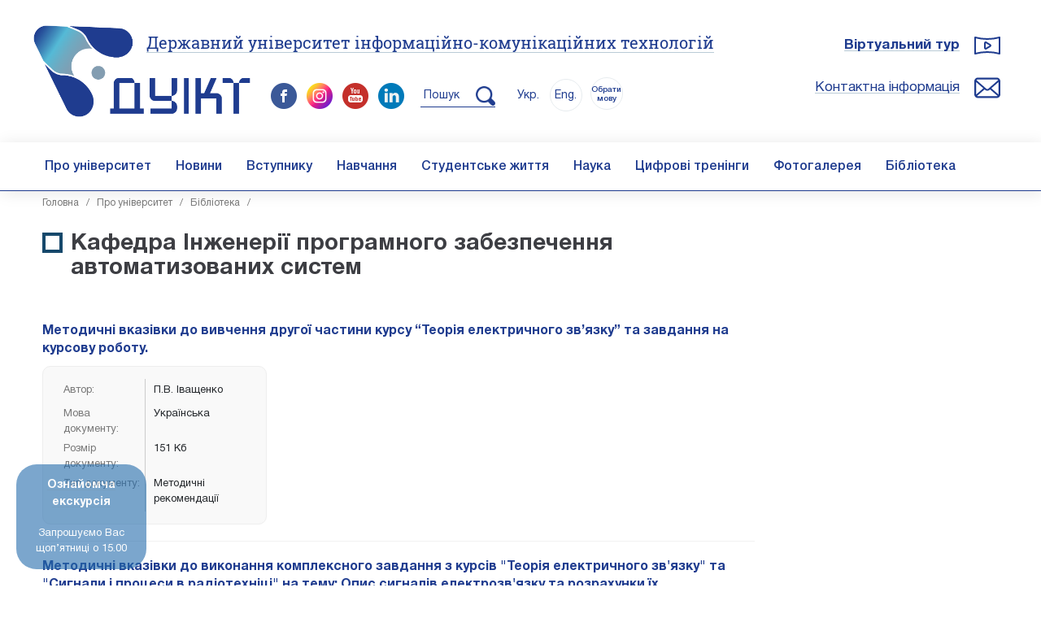

--- FILE ---
content_type: text/html; charset=UTF-8
request_url: https://duikt.edu.ua/ua/lib/12/category/739?
body_size: 12954
content:
<!doctype html>
<html lang='uk'>
	<head>
		<meta charset=utf-8>
		<title>Кафедра Інженерії програмного забезпечення автоматизованих систем  :: Бібліотека :: Державний університет інформаційно-комунікаційних технологій</title>
		<meta name='description' content=""> 
		<meta name='keywords' content=""> 
		<meta name='robots' content='index, follow, max-snippet:-1, max-image-preview:large, max-video-preview:-1'><link rel='canonical' href='https://duikt.edu.ua/ua/lib/12/category/739?'><meta name='viewport' content='width=device-width, initial-scale=1.0'><link rel='shortcut icon' href='/duikt_ico.ico'><link rel='stylesheet' href='/css_bootstrap?1' ><link rel='stylesheet' href='/css_fancybox?1' type='text/css' media='all'><link rel='stylesheet' href='/css_sliderpro?1769287807' type='text/css' media='all' ><link rel='stylesheet' href='/css_owl?1769287807' type='text/css' media='all' ><link rel='stylesheet' href='/css_owl_theme?1769287807' type='text/css' media='all' ><link rel='stylesheet' href='/css_fonts?1769287807' type='text/css' media='all' ><link rel='stylesheet' href='/css_style?1769287807' type='text/css' media='all' ><script  src='/js_jquery?1' ></script><script  src='/js_sliderpro?1'></script><script  src='/js_owl_carousel'></script><script  src='/js_lazyload'></script><script  src='/js_stiky'></script><script  src='/js_bootstrap?1'></script><script  src='/js_lib?1769287807'></script><script src='https://www.google.com/recaptcha/api.js' async defer></script>
	<script>
        var onSubmit = function(token) {
          console.log('success!');
		 document.forms['news_form'].submit();
        };

        var onloadCallback = function() {
          grecaptcha.render('news_sumit', {
            'sitekey' : '6LfTQvkUAAAAAI6eSlsX3yqYXz7ODaWliv7-mtk8',
            'callback' : onSubmit
          });
        };
    </script> 
	
		<script  src='/js_maskinput'></script>
		<script>
		$(function(){
		  $('.reg_phone').mask('+38(999)999-99-99');
		});
		</script><script  src='/js_fancybox?1'></script> 
		<!-- Google tag (gtag.js) -->
			<script async src='https://www.googletagmanager.com/gtag/js?id=G-B02NRZ9CY0'></script>
			<script >
			  window.dataLayer = window.dataLayer || [];
			  function gtag(){dataLayer.push(arguments);}
			  gtag('js', new Date());
			  gtag('config', 'G-B02NRZ9CY0');
			</script> 
			
			
			<!-- Google tag (gtag.js) -->
			<script async src='https://www.googletagmanager.com/gtag/js?id=AW-16636689922'>
			</script>
			<script>
			  window.dataLayer = window.dataLayer || [];
			  function gtag(){dataLayer.push(arguments);}
			  gtag('js', new Date());

			  gtag('config', 'AW-16636689922');
			</script>
			
			
			
			
			
			<!-- Meta Pixel Code --><script>!function(f,b,e,v,n,t,s){if(f.fbq)return;n=f.fbq=function(){n.callMethod?n.callMethod.apply(n,arguments):n.queue.push(arguments)};if(!f._fbq)f._fbq=n;n.push=n;n.loaded=!0;n.version='2.0';n.queue=[];t=b.createElement(e);t.async=!0;t.src=v;s=b.getElementsByTagName(e)[0];s.parentNode.insertBefore(t,s)}(window,document,'script','https://connect.facebook.net/en_US/fbevents.js'); fbq('init', '675621605059694'); fbq('track', 'PageView');</script><noscript> <img height='1' width='1' src='https://www.facebook.com/tr?id=675621605059694&ev=PageView&noscript=1'/></noscript><!-- End Meta Pixel Code -->
		</head><body style='' onkeypress='' onload='  '> <div style='display:none;'><img src='/img/logo_thumb_new.jpg'  alt='Державний університет інформаційно-комунікаційних технологій'></div>
		<div class='screen_size' style='position:fixed; z-index:100000; opacity:0.7; display:none   !important;'>
			<div class='d-block d-sm-none'>XS</div>
			<div class='d-none d-sm-block d-md-none'>SM</div>
			<div class='d-none d-md-block d-lg-none'>MD</div>
			<div class='d-none d-lg-block d-xl-none'>LG</div>
			<div class='d-none d-xl-block d-xxl-none'>XL</div>
			<div class='d-none d-xxl-block'>XXL</div>
		</div>      
		<div class='head  d-block d-lg-none  '>
			<div class='page'>
				<div class='' id='navtoggler' onclick='fancy("mob_menu")' style='top:30px;'>
					<div class='TipText calendar_popup_content fancy_fullscreen' id='mob_menu' style='width:100%;   margin-top:0px;'>
						<div class=' '>
							  
							<div style='text-align:center;'>
								<a href='/ua/' class='no_bg'><img src='/img/logo_new.png?2' style='width:130px;'  alt='Державний університет інформаційно-комунікаційних технологій'></a>
								<div class='clear'></div>  
								<div class='spacer_half'></div>  
								<div class='mob_site_title' onclick='document.location.href="/ua/"'><h1>Державний університет інформаційно-комунікаційних технологій</h1></div> 
								<div class='spacer '></div>  
								
								 
							</div>
						</div> 
						<div class='clear'></div>   
						 
						<div class='clear'></div> 
						<hr> 
						
						 <ul class='menu_mobile'><li><a href='/ua/2-pro-universitet'>Про університет</a></li><li><a href='/ua/1587-novini'>Новини</a></li><li><a href='/ua/3-vstupniku'>Вступнику</a></li><li><a href='/ua/4-navchannya'>Навчання</a></li><li><a href='/ua/6-studentske-zhittya'>Студентське життя</a></li><li><a href='/ua/5-nauka'>Наука</a></li><li><a href='/ua/11-mizhnarodna-diyalnist-pro-universitet'>Міжнародна діяльність</a></li><li><a href='/ua/2932-cifrovi-treningi'>Цифрові тренінги</a></li><li><a href='/ua/1588-fotogalereya'>Фотогалерея</a></li><li><a href='/ua/2821-biblioteka'>Бібліотека</a></li> </ul>  
						 
						
						
					</div>
				</div>
				<div class='' id='head_search' onclick='document.location.href="/ua/search"' style='top:30px; right:60px;'></div>
				<div class='' id='head_phone'  onclick='fancy("mob_call_menu")' style='top:30px;'>
					<div class='TipText calendar_popup_content fancy_fullscreen' id='mob_call_menu' style='width:100%;   margin-top:0px;'>
						<div class=' '>
							<div class=' '>
							  
							<div style='text-align:center;'>
								<a href='/ua/' class='no_bg'><img src='/img/logo_new.png?2' style='width:130px;' alt='Державний університет інформаційно-комунікаційних технологій'></a>
								<div class='clear'></div>  
								<div class='spacer_half'></div>  
								<div class='mob_site_title' onclick='document.location.href="/ua/"'>Державний університет інформаційно-комунікаційних технологій </div> 
								<div class='spacer '></div>										
							</div>
						</div> 
						</div> 
						<div class='clear'></div> 
						<div class='spacer'></div>   
						 
						<div class='clear'></div> 
						<hr> 
						
						<div class='head_adress ' style='text-align:left;  padding-left:80px;  background: url(/img/head_adress.png) 30px 30px no-repeat; background-size: 32px;   '>
							<div class='head_small_title'>Адреса:</div>
							<div class='head_small_text'>03110, Україна</div> 
							<div class='head_small_text'>м. Київ, вул. Солом'янська, 7</div>
							<div class='head_small_text'>E-mail:   <a href='mailto:info@duikt.edu.ua'>info@duikt.edu.ua</a></div> 							
						</div>
						<div class='clear'></div>   
						<div class='spacer_3'></div>   
						<div class='head_contacts ' style='text-align:left; padding-left:80px;  background: url(/img/head_contacts.png) 30px 30px no-repeat; background-size: 32px; '>
							<div class='head_small_title'>Контактна інформація:</div>
							
							<div class='head_small_text' style='font-weight:700;'>Консультаційний центр (Приймальна комісія): </div> 
							<div class='head_small_text'>Телефон: <a href='tel:0442492591'>(044) 249-25-91</a>, <br>Телефон: <a href='tel:+380662274660'>(066) 227-46-60</a></div> 
							<div class='spacer'></div>
							<div class='spacer'></div>
							<div class='head_small_text' style='font-weight:700;'>Відділ документообігу</div> 
							<div class='head_small_text'>Телефон / факс:  <a href='tel:0442492512'>(044) 249-25-12</a></div> 
							<div class='spacer'></div>
							<div class='spacer'></div>
							<div class='head_small_text' style='font-weight:700;'>Відділ медіакомунікацій</div> 
							<div class='head_small_text'>Телефон:  <a href='tel:+380991094123'>(099) 109-41-23</a></div> 
							<div class='head_small_text'>E-mail:  <a href='mailto:media@duikt.edu.ua'>media@duikt.edu.ua</a></div> 
							 
							  
						</div>
					</div>
				</div>
				<div class='spacer'></div>  
				<div class=' '>
					<div class=' '> 
						<div style='text-align:center;'>
							<a href='/ua/' class='no_bg'><img src='/img/logo_new.png?2' style='width:130px;'  alt=''></a>
							<div class='clear'></div>  
							<div class='spacer_half'></div>  
							<div class='mob_site_title' onclick='document.location.href="/ua/"'>Державний університет інформаційно-комунікаційних технологій </div> 
								<div class='spacer_half'></div>  
											
								<div style='text-align:left; float:left;'>&nbsp;&nbsp;<div class='head_lang_current notranslate' style='display:inline-block; float:none;'>Укр.</div>&nbsp;<div class='head_lang notranslate' style='display:inline-block; float:none;'><a href='/en/lib/12/category/739?'>Eng.</a></div>
								<div class='head_lang' id='other_langs_btn_2' style='display: inline-block;    float: none;    font-size: 10px;    line-height: 11px;    top: 3px;    padding-top: 9px;  font-weight: 500;  position: relative;' >Обрати мову</div>
								 
								</div> 
							<div class=' d-block d-lg-none' style='float:right;'> 
								<a href='https://www.facebook.com/duikt.edu.ua' class='no_bg' target=_blank><img src='/img/facebook.png' style='width:32px;' alt=''></a> &nbsp; 
								<a href='https://www.instagram.com/duikt_official/' class='no_bg' target=_blank><img src='/img/instagram.png' style='width:32px;' alt=''></a> &nbsp;
								<a href='https://www.youtube.com/channel/UCrkaw_RZIE7scOoOAZy_j8g' class='no_bg' target=_blank><img src='/img/youtube.png' style='width:32px;' alt=''></a>   &nbsp;
								<a href='https://www.linkedin.com/company/92614256' class='no_bg' target=_blank><img src='/img/linkedin.png' style='width:32px;' alt=''></a> 
								&nbsp;&nbsp;
							</div> 
							<div class='clear'></div>
							<div class='spacer'></div> 
						</div>
					</div> 
				</div> 
				<div class='clear'></div> 
				<div class='spacer'></div>   
				<div class='clear'></div> 
			</div>
		</div><div id='gtranslate' style=''>
									<div id='google_translate_element'  ></div>
								</div>
									<script type='text/javascript'>
									function googleTranslateElementInit() 
									   {
										 new google.translate.TranslateElement({pageLanguage: 'uk', includedLanguages: 'en,de,fr,es,pl,zh-CN,ja,ar,tr,fa,he,sv,lt,lv,et', layout:    google.translate.TranslateElement.InlineLayout.SIMPLE, autoDisplay: false}, 'google_translate_element'); 
									   }
									  
									</script>
									<script type='text/javascript' src='//translate.google.com/translate_a/element.js?cb=googleTranslateElementInit'></script>
				
				 
			<div class='head_holder  d-none d-lg-block'>   
				<div class='page'>  
					<div class='spacer_3'></div> 
					<a href='/ua/' class='no_bg'><img class='logo_img' src='/img/logo_new.png?2' alt=''></a>
					<div class='head_full_title'><h2><a href='/ua/'>Державний університет інформаційно-комунікаційних технологій</a></h2></title></div>
					<div class='head_holder_social'> 
							 
						<a href='https://www.facebook.com/duikt.edu.ua/' class='no_bg' target=_blank><img src='/img/facebook.png' alt='' style='width:32px;'></a> &nbsp; 
						<a href='https://www.instagram.com/duikt_official/' class='no_bg' target=_blank><img src='/img/instagram.png' alt='' style='width:32px;'></a> &nbsp;
						<a href='https://www.youtube.com/channel/UCrkaw_RZIE7scOoOAZy_j8g' class='no_bg' target=_blank><img src='/img/youtube.png' alt='' style='width:32px;'></a> &nbsp;  
						<a href='https://www.linkedin.com/company/92614256' class='no_bg' target=_blank><img src='/img/linkedin.png' style='width:32px;' alt=''></a> 

						&nbsp;  &nbsp; 
						<a href='/ua/search' class='no_bg' style='border-bottom:1px solid #1f3c8f; padding:10px 0px 7px 0px;'><span class=' '>&nbsp;Пошук &nbsp; &nbsp; </span><img src='/img/search_blue_xs.png?1' alt='' style='width:24px;'></a>
						
						<div style='text-align:left; display:inline; margin-left:10px;'>&nbsp;&nbsp;<div class='head_lang_current notranslate ' style='display:inline-block; float:none;'>Укр.</div>&nbsp;<div class='head_lang notranslate' style='display:inline-block; float:none;'><a href='/en/lib/12/category/739?'>Eng.</a></div>
								<div class='head_lang' id='other_langs_btn_1' style='display: inline-block;    float: none;    font-size: 10px;    line-height: 11px;    top: 3px;    padding-top: 9px;  font-weight: 500;  position: relative;' >Обрати мову</div>
								
				</div> 
					</div> 
					<div class='head_right'> 
						<div class='head_team '><a href='/360tours/gmap/' target=_blank>Віртуальний тур</a></div>
						<div class='spacer_2'></div> 
						<div class='head_contacts '><a href='/ua/13-kontaktna-informaciya-pro-universitet'>Контактна інформація</a></div>
						   
					</div> 
					<div class='spacer_3'></div> 
				</div> 
				
				
				<div class='menu  d-none d-lg-block'>
					<div class='page'> 
						<div class='menu_content'> 
							<ul class='menu_desktop '><li><a class='no_bg' href='/ua/2-pro-universitet'>Про університет</a><ul class=''><li><a class='no_bg' href='/ua/7-kerivnictvo-pro-universitet'>Керівництво</a></li><li><a class='no_bg' href='/ua/8-struktura-universitetu-pro-universitet'>Структура університету</a></li><li><a class='no_bg' href='/ua/2699-istoriya-duikt-pro-universitet'>Історія ДУІКТ</a></li><li><a class='no_bg' href='/ua/377-sistema-zabezpechennya--yakosti-vischoi-osviti-ta-osvitnoi-diyalnosti-pro-universitet'>Система забезпечення  якості вищої освіти та освітньої діяльності</a></li><li><a class='no_bg' href='/ua/news/1/category/9'>Новини та події</a></li><li><a class='no_bg' href='/ua/117-vchena-rada-nauka'>Вчена рада</a></li><li><a class='no_bg' href='/ua/11-mizhnarodna-diyalnist-pro-universitet'>Міжнародна діяльність</a></li><li><a class='no_bg' href='/ua/2954-partneri'>Партнери ДУІКТ</a></li><li><a class='no_bg' href='/ua/661-publichni-zakupivli-pro-universitet'>Публічні закупівлі</a></li><li><a class='no_bg' href='/ua/949-publichna-informaciya-pro-universitet'>Публічна інформація</a></li><li><a class='no_bg' href='/ua/1392-profspilkoviy-komitet-pro-universitet'>Профспілковий комітет</a></li><li><a class='no_bg' href='/ua/1471-protidii-korupcii-pro-universitet'>Протидії корупції</a></li><li><a class='no_bg' href='/ua/13-kontaktna-informaciya-pro-universitet'>Контактна інформація</a></li></ul></li><li><a class='no_bg' href='/ua/1587-novini'>Новини</a><ul class=''><li><a class='no_bg' href='/ua/2690-novini-kafedr-novini'>Новини кафедр</a></li><li><a class='no_bg' href='/ua/2688-novini-it-novini'>Новини ІТ</a></li><li><a class='no_bg' href='/ua/2687-novini-kiberzahistu-novini'>Новини кіберзахисту</a></li></ul></li><li><a class='no_bg' href='/ua/3-vstupniku'>Вступнику</a><ul class=''><li><a class='no_bg' href='/ua/107-priymalna-komisiya-vstupniku'>Консультаційний центр (Приймальна комісія)</a></li><li><a class='no_bg' href='/ua/2838-pravila-priyomu-vstupniku'>Правила прийому</a></li><li><a class='no_bg' href='/ua/2056-vartist-navchannya-vstupniku'>Вартість навчання</a></li><li><a class='no_bg' href='/ua/1326-perelik-specialnostey-dlya-vstupu-vstupniku'>Вступ на 1 курс</a></li><li><a class='no_bg' href='/ua/1872-vstup-na-2-kurs-vstupniku'>Вступ на 2 курс</a></li><li><a class='no_bg' href='/ua/1873-vstup-na-3-kurs-vstupniku'>Вступ на 3 курс</a></li><li><a class='no_bg' href='/ua/113-vstup-do-magistraturi-vstupniku'>Вступ до магістратури</a></li><li><a class='no_bg' href='/ua/114-vstup-do-aspiranturi-vstupniku'>Вступ до аспірантури</a></li><li><a class='no_bg' href='/ua/2908-prikladi-motivaciynih-listiv-vstupniku'>Приклади мотиваційних листів</a></li><li><a class='no_bg' href='/ua/453-den-vidkritih-dverey-vstupniku'>Ознайомча екскурсія</a></li><li><a class='no_bg' href='/ua/2680-osobam-z-timchasovo-okupovanih-teritoriy-vstupniku'>Особам з тимчасово окупованих територій</a></li><li><a class='no_bg' href='/ua/1340-ya-hochu-navchatis-u-derzhavnomu-universiteti-telekomunikaciy-vstupniku'>Записатись на навчання</a></li><li><a class='no_bg' href='/ua/1874-innovaciyniy-zmist-navchannya-v-universiteti-vstupniku'>Інноваційний зміст навчання в університеті</a></li><li><a class='no_bg' href='/ua/2072-zvernennya-do-vipusknikiv-shkil-ta-ih-batkiv-vstupniku'>Звернення до випускників шкіл та їх батьків</a></li><li><a class='no_bg' href='https://duikt.edu.ua/ua/news-1-1054-12621-7-prichin-obrati-dlya-navchannya-derzhavniy-universitet-informaciyno-komunikaciynih-tehnologiy_golovna' target=_blank>7 причин обрати для навчання Державний університет інформаційно-комунікаційних технологій</a></li><li><a class='no_bg' href='/ua/112-kontaktna-informaciya-vstupniku'>Контактна інформація</a></li></ul></li><li><a class='no_bg' href='/ua/4-navchannya'>Навчання</a><ul class=''><li><a class='no_bg' href='/ua/136-navchalniy-proces-navchannya'>Навчальний процес</a></li><li><a class='no_bg' href='/ua/137-grafik-navchalnogo-procesu-navchannya'>Графік навчального процесу</a></li><li><a class='no_bg' href='/ua/2676-grafik-zahistu-kvalifikaciynih-robit-navchannya'>Графік складання випускних атестаційних екзаменів та захисту атестаційних кваліфікаційних робіт</a></li><li><a class='no_bg' href='/ua/2994-katalog-osvitnih-komponentiv-vilnogo-viboru'>Каталог освітніх компонентів вільного вибору</a></li><li><a class='no_bg' href='/ua/139-konferencii-seminari-ta-olimpiadi-navchannya'>Конференції, семінари та олімпіади</a></li><li><a class='no_bg' href='/ua/140-rozklad-zanyat-asu-navchannya'>Розклад занять (АСУ)</a></li><li><a class='no_bg' href='/ua/149-e-navchannya-navchannya'>Е-навчання</a></li><li><a class='no_bg' href='/ua/1890-reyting-studentiv-navchannya'>Рейтинг студентів</a></li><li><a class='no_bg' href='/ua/432-normativni-dokumenti-navchannya'>Нормативні документи</a></li><li><a class='no_bg' href='https://duikt.edu.ua/ua/reposit' target=_blank>Електронний репозиторій</a></li><li><a class='no_bg' href='/ua/2115-rekviziti-dlya-oplati-za-navchannya-navchannya'>Реквізити для оплати за навчання</a></li><li><a class='no_bg' href='/ua/2703-reyting-naukovo-pedagogichnih-pracivnikiv-navchannya'>Рейтинг науково-педагогічних працівників</a></li><li><a class='no_bg' href='/ua/2704-komisiya-z-pitan-akademichnoi-dobrochesnosti-navchannya'>Комісія з питань академічної доброчесності</a></li></ul></li><li><a class='no_bg' href='/ua/6-studentske-zhittya'>Студентське життя</a><ul class=''><li><a class='no_bg' href='/ua/144-gurtozhitok-studentske-zhittya'>Гуртожиток</a></li><li><a class='no_bg' href='/ua/147-studentska-rada-studentske-zhittya'>Студентська рада</a></li><li><a class='no_bg' href='/ua/143-pravila-povedinki-v-universiteti-studentske-zhittya'>Правила поведінки в Університеті</a></li><li><a class='no_bg' href='/ua/848-vidguki-studentiv-pro-universitet'>Відгуки студентів</a></li><li><a class='no_bg' href='/ua/148-pracevlashtuvannya-pro-universitet'>Працевлаштування</a></li><li><a class='no_bg' href='/ua/2145-viddil-po-roboti-zi-studentami-studentske-zhittya'>Відділ по роботі зі студентами</a></li></ul></li><li><a class='no_bg' href='/ua/5-nauka'>Наука</a><ul class=''><li><a class='no_bg' href='/ua/115-naukova-ta-naukovo-tehnichna-diyalnist-nauka'>Наукова та науково-технічна діяльність</a></li><li><a class='no_bg' href='/ua/2802-naukovo-tehnichna-rada-nauka'>Науково-технічна рада</a></li><li><a class='no_bg' href='/ua/118-specializovani-radi-nauka'>Спеціалізовані ради</a></li><li><a class='no_bg' href='/ua/2803-razovi-specializovani-vcheni-radi-nauka'>Разові спеціалізовані вчені ради</a></li><li><a class='no_bg' href='/ua/121-konferencii-ta-seminari-nauka'>Конференції та семінари</a></li><li><a class='no_bg' href='/ua/122-aspirantura-i-doktorantura-nauka'>Аспірантура і докторантура</a></li><li><a class='no_bg' href='/ua/123-periodichni-vidannya-nauka'>Періодичні видання</a></li><li><a class='no_bg' href='/ua/124-naukove-tovaristvo-studentiv-nauka'>Наукове товариство студентів та аспірантів</a></li><li><a class='no_bg' href='/ua/896-rada-molodih-vchenih-nauka'>Рада молодих вчених</a></li><li><a class='no_bg' href='/ua/119-tehnichniy-komitet-tk-107-tehnichniy-zahist-informacii-nauka'>Технiчний комiтет ТК 107 &quot;Технiчний захист iнформацii&quot;</a></li><li><a class='no_bg' href='/ua/1896-vinahidnicka-diyalnist-nauka'>Винахідницька діяльність</a></li><li><a class='no_bg' href='/ua/2110-vseukrainski-konkursi-studentskih-naukovih-robit-nauka'>Всеукраїнські конкурси студентських наукових робіт</a></li><li><a class='no_bg' href='/ua/2995-naukovo-praktichniy-seminar-kiberbezpeka-ta-zahist-informacii-nauka'>Науково-практичний семінар «Кібербезпека та захист інформації»</a></li></ul></li><li><a class='no_bg' href='/ua/2932-cifrovi-treningi'>Цифрові тренінги</a><ul class=''><li><a class='no_bg' href='https://forms.gle/23jDiAKCZBH8BTeU9' target=_blank>ІТ – сучасний розвиток штучного інтелекту</a></li><li><a class='no_bg' href='https://forms.gle/3F7AWRv9EPtkZaMh6' target=_blank>Кібербезпека: від етичного хакінгу до інноваційних технологій захисту</a></li><li><a class='no_bg' href='https://forms.gle/GM6UaDTiGpK83RDx7' target=_blank>Виклик та реалії сьогодення – безпілотні системи</a></li><li><a class='no_bg' href='https://forms.gle/K31qdBjDK2q3L5gJ9' target=_blank>Digital Marketing: цифрові трансформації бізнесу</a></li></ul></li><li><a class='no_bg' href='/ua/1588-fotogalereya'>Фотогалерея</a></li><li><a class='no_bg' href='/ua/2821-biblioteka'>Бібліотека</a><ul class=''><li><a class='no_bg' href='/ua/2822-scopus-biblioteka'>Scopus</a></li><li><a class='no_bg' href='/ua/2823-web-of-science-biblioteka'>Web of Science</a></li><li><a class='no_bg' href='/ua/2824-orcid-biblioteka'>ORCID</a></li><li><a class='no_bg' href='/ua/2825-reserch4life-biblioteka'>Reserch4Life</a></li><li><a class='no_bg' href='/ua/2826-siencedirect-biblioteka'>SienceDirect</a></li><li><a class='no_bg' href='/ua/2827-oer4ukraine-biblioteka'>OER4Ukraine</a></li><li><a class='no_bg' href='/ua/2828-viznachennya-indeksiv-udk-biblioteka'>Визначення індексів УДК</a></li><li><a class='no_bg' href='/ua/lib/1/category/2122'>Каталог навчальної літератури</a></li><li><a class='no_bg' href='/ua/2914-enciklopediya-bezpeki-biblioteka'>Енциклопедія безпеки</a></li><li><a class='no_bg' href='/ua/2933-periodichni-vidannya-biblioteka'>Періодичні видання</a></li></ul></li></ul> 
						</div>
					</div>
				</div> 
				
				<div class='menu header' id='menu_header' style='display:none; position:absolute; top:-60px;'>
					<div class='page'>
						<div class='menu_logo' id='menu_logo'><a class='no_bg' href='/ua/'><img src='/img/logo_new.png?2'></a></div>
						<div class='menu_content' style='text-align:right; padding:0px 10px 0px 120px; '> 
							<ul class='menu_desktop '><li><a class='no_bg' href='/ua/2-pro-universitet'>Про університет</a><ul class=''><li><a class='no_bg' href='/ua/7-kerivnictvo-pro-universitet'>Керівництво</a></li><li><a class='no_bg' href='/ua/8-struktura-universitetu-pro-universitet'>Структура університету</a></li><li><a class='no_bg' href='/ua/2699-istoriya-duikt-pro-universitet'>Історія ДУІКТ</a></li><li><a class='no_bg' href='/ua/377-sistema-zabezpechennya--yakosti-vischoi-osviti-ta-osvitnoi-diyalnosti-pro-universitet'>Система забезпечення  якості вищої освіти та освітньої діяльності</a></li><li><a class='no_bg' href='/ua/news/1/category/9'>Новини та події</a></li><li><a class='no_bg' href='/ua/117-vchena-rada-nauka'>Вчена рада</a></li><li><a class='no_bg' href='/ua/11-mizhnarodna-diyalnist-pro-universitet'>Міжнародна діяльність</a></li><li><a class='no_bg' href='/ua/2954-partneri'>Партнери ДУІКТ</a></li><li><a class='no_bg' href='/ua/661-publichni-zakupivli-pro-universitet'>Публічні закупівлі</a></li><li><a class='no_bg' href='/ua/949-publichna-informaciya-pro-universitet'>Публічна інформація</a></li><li><a class='no_bg' href='/ua/1392-profspilkoviy-komitet-pro-universitet'>Профспілковий комітет</a></li><li><a class='no_bg' href='/ua/1471-protidii-korupcii-pro-universitet'>Протидії корупції</a></li><li><a class='no_bg' href='/ua/13-kontaktna-informaciya-pro-universitet'>Контактна інформація</a></li></ul></li><li><a class='no_bg' href='/ua/1587-novini'>Новини</a><ul class=''><li><a class='no_bg' href='/ua/2690-novini-kafedr-novini'>Новини кафедр</a></li><li><a class='no_bg' href='/ua/2688-novini-it-novini'>Новини ІТ</a></li><li><a class='no_bg' href='/ua/2687-novini-kiberzahistu-novini'>Новини кіберзахисту</a></li></ul></li><li><a class='no_bg' href='/ua/3-vstupniku'>Вступнику</a><ul class=''><li><a class='no_bg' href='/ua/107-priymalna-komisiya-vstupniku'>Консультаційний центр (Приймальна комісія)</a></li><li><a class='no_bg' href='/ua/2838-pravila-priyomu-vstupniku'>Правила прийому</a></li><li><a class='no_bg' href='/ua/2056-vartist-navchannya-vstupniku'>Вартість навчання</a></li><li><a class='no_bg' href='/ua/1326-perelik-specialnostey-dlya-vstupu-vstupniku'>Вступ на 1 курс</a></li><li><a class='no_bg' href='/ua/1872-vstup-na-2-kurs-vstupniku'>Вступ на 2 курс</a></li><li><a class='no_bg' href='/ua/1873-vstup-na-3-kurs-vstupniku'>Вступ на 3 курс</a></li><li><a class='no_bg' href='/ua/113-vstup-do-magistraturi-vstupniku'>Вступ до магістратури</a></li><li><a class='no_bg' href='/ua/114-vstup-do-aspiranturi-vstupniku'>Вступ до аспірантури</a></li><li><a class='no_bg' href='/ua/2908-prikladi-motivaciynih-listiv-vstupniku'>Приклади мотиваційних листів</a></li><li><a class='no_bg' href='/ua/453-den-vidkritih-dverey-vstupniku'>Ознайомча екскурсія</a></li><li><a class='no_bg' href='/ua/2680-osobam-z-timchasovo-okupovanih-teritoriy-vstupniku'>Особам з тимчасово окупованих територій</a></li><li><a class='no_bg' href='/ua/1340-ya-hochu-navchatis-u-derzhavnomu-universiteti-telekomunikaciy-vstupniku'>Записатись на навчання</a></li><li><a class='no_bg' href='/ua/1874-innovaciyniy-zmist-navchannya-v-universiteti-vstupniku'>Інноваційний зміст навчання в університеті</a></li><li><a class='no_bg' href='/ua/2072-zvernennya-do-vipusknikiv-shkil-ta-ih-batkiv-vstupniku'>Звернення до випускників шкіл та їх батьків</a></li><li><a class='no_bg' href='https://duikt.edu.ua/ua/news-1-1054-12621-7-prichin-obrati-dlya-navchannya-derzhavniy-universitet-informaciyno-komunikaciynih-tehnologiy_golovna' target=_blank>7 причин обрати для навчання Державний університет інформаційно-комунікаційних технологій</a></li><li><a class='no_bg' href='/ua/112-kontaktna-informaciya-vstupniku'>Контактна інформація</a></li></ul></li><li><a class='no_bg' href='/ua/4-navchannya'>Навчання</a><ul class=''><li><a class='no_bg' href='/ua/136-navchalniy-proces-navchannya'>Навчальний процес</a></li><li><a class='no_bg' href='/ua/137-grafik-navchalnogo-procesu-navchannya'>Графік навчального процесу</a></li><li><a class='no_bg' href='/ua/2676-grafik-zahistu-kvalifikaciynih-robit-navchannya'>Графік складання випускних атестаційних екзаменів та захисту атестаційних кваліфікаційних робіт</a></li><li><a class='no_bg' href='/ua/2994-katalog-osvitnih-komponentiv-vilnogo-viboru'>Каталог освітніх компонентів вільного вибору</a></li><li><a class='no_bg' href='/ua/139-konferencii-seminari-ta-olimpiadi-navchannya'>Конференції, семінари та олімпіади</a></li><li><a class='no_bg' href='/ua/140-rozklad-zanyat-asu-navchannya'>Розклад занять (АСУ)</a></li><li><a class='no_bg' href='/ua/149-e-navchannya-navchannya'>Е-навчання</a></li><li><a class='no_bg' href='/ua/1890-reyting-studentiv-navchannya'>Рейтинг студентів</a></li><li><a class='no_bg' href='/ua/432-normativni-dokumenti-navchannya'>Нормативні документи</a></li><li><a class='no_bg' href='https://duikt.edu.ua/ua/reposit' target=_blank>Електронний репозиторій</a></li><li><a class='no_bg' href='/ua/2115-rekviziti-dlya-oplati-za-navchannya-navchannya'>Реквізити для оплати за навчання</a></li><li><a class='no_bg' href='/ua/2703-reyting-naukovo-pedagogichnih-pracivnikiv-navchannya'>Рейтинг науково-педагогічних працівників</a></li><li><a class='no_bg' href='/ua/2704-komisiya-z-pitan-akademichnoi-dobrochesnosti-navchannya'>Комісія з питань академічної доброчесності</a></li></ul></li><li><a class='no_bg' href='/ua/6-studentske-zhittya'>Студентське життя</a><ul class=''><li><a class='no_bg' href='/ua/144-gurtozhitok-studentske-zhittya'>Гуртожиток</a></li><li><a class='no_bg' href='/ua/147-studentska-rada-studentske-zhittya'>Студентська рада</a></li><li><a class='no_bg' href='/ua/143-pravila-povedinki-v-universiteti-studentske-zhittya'>Правила поведінки в Університеті</a></li><li><a class='no_bg' href='/ua/848-vidguki-studentiv-pro-universitet'>Відгуки студентів</a></li><li><a class='no_bg' href='/ua/148-pracevlashtuvannya-pro-universitet'>Працевлаштування</a></li><li><a class='no_bg' href='/ua/2145-viddil-po-roboti-zi-studentami-studentske-zhittya'>Відділ по роботі зі студентами</a></li></ul></li><li><a class='no_bg' href='/ua/5-nauka'>Наука</a><ul class=''><li><a class='no_bg' href='/ua/115-naukova-ta-naukovo-tehnichna-diyalnist-nauka'>Наукова та науково-технічна діяльність</a></li><li><a class='no_bg' href='/ua/2802-naukovo-tehnichna-rada-nauka'>Науково-технічна рада</a></li><li><a class='no_bg' href='/ua/118-specializovani-radi-nauka'>Спеціалізовані ради</a></li><li><a class='no_bg' href='/ua/2803-razovi-specializovani-vcheni-radi-nauka'>Разові спеціалізовані вчені ради</a></li><li><a class='no_bg' href='/ua/121-konferencii-ta-seminari-nauka'>Конференції та семінари</a></li><li><a class='no_bg' href='/ua/122-aspirantura-i-doktorantura-nauka'>Аспірантура і докторантура</a></li><li><a class='no_bg' href='/ua/123-periodichni-vidannya-nauka'>Періодичні видання</a></li><li><a class='no_bg' href='/ua/124-naukove-tovaristvo-studentiv-nauka'>Наукове товариство студентів та аспірантів</a></li><li><a class='no_bg' href='/ua/896-rada-molodih-vchenih-nauka'>Рада молодих вчених</a></li><li><a class='no_bg' href='/ua/119-tehnichniy-komitet-tk-107-tehnichniy-zahist-informacii-nauka'>Технiчний комiтет ТК 107 &quot;Технiчний захист iнформацii&quot;</a></li><li><a class='no_bg' href='/ua/1896-vinahidnicka-diyalnist-nauka'>Винахідницька діяльність</a></li><li><a class='no_bg' href='/ua/2110-vseukrainski-konkursi-studentskih-naukovih-robit-nauka'>Всеукраїнські конкурси студентських наукових робіт</a></li><li><a class='no_bg' href='/ua/2995-naukovo-praktichniy-seminar-kiberbezpeka-ta-zahist-informacii-nauka'>Науково-практичний семінар «Кібербезпека та захист інформації»</a></li></ul></li><li><a class='no_bg' href='/ua/2932-cifrovi-treningi'>Цифрові тренінги</a><ul class=''><li><a class='no_bg' href='https://forms.gle/23jDiAKCZBH8BTeU9' target=_blank>ІТ – сучасний розвиток штучного інтелекту</a></li><li><a class='no_bg' href='https://forms.gle/3F7AWRv9EPtkZaMh6' target=_blank>Кібербезпека: від етичного хакінгу до інноваційних технологій захисту</a></li><li><a class='no_bg' href='https://forms.gle/GM6UaDTiGpK83RDx7' target=_blank>Виклик та реалії сьогодення – безпілотні системи</a></li><li><a class='no_bg' href='https://forms.gle/K31qdBjDK2q3L5gJ9' target=_blank>Digital Marketing: цифрові трансформації бізнесу</a></li></ul></li><li><a class='no_bg' href='/ua/1588-fotogalereya'>Фотогалерея</a></li><li><a class='no_bg' href='/ua/2821-biblioteka'>Бібліотека</a><ul class=''><li><a class='no_bg' href='/ua/2822-scopus-biblioteka'>Scopus</a></li><li><a class='no_bg' href='/ua/2823-web-of-science-biblioteka'>Web of Science</a></li><li><a class='no_bg' href='/ua/2824-orcid-biblioteka'>ORCID</a></li><li><a class='no_bg' href='/ua/2825-reserch4life-biblioteka'>Reserch4Life</a></li><li><a class='no_bg' href='/ua/2826-siencedirect-biblioteka'>SienceDirect</a></li><li><a class='no_bg' href='/ua/2827-oer4ukraine-biblioteka'>OER4Ukraine</a></li><li><a class='no_bg' href='/ua/2828-viznachennya-indeksiv-udk-biblioteka'>Визначення індексів УДК</a></li><li><a class='no_bg' href='/ua/lib/1/category/2122'>Каталог навчальної літератури</a></li><li><a class='no_bg' href='/ua/2914-enciklopediya-bezpeki-biblioteka'>Енциклопедія безпеки</a></li><li><a class='no_bg' href='/ua/2933-periodichni-vidannya-biblioteka'>Періодичні видання</a></li></ul></li></ul> 
						</div>
					</div>
				</div> 
				
				
			</div>
			
<div class='page'><div class='container-fluid'><div class='navigation'><a href='/ua/'>Головна</a> &nbsp;&nbsp;/&nbsp;&nbsp;  <a href='/ua/pages/2'>Про університет</a> &nbsp;&nbsp;/&nbsp;&nbsp;  <a href='/ua/lib/1/category/96'>Бібліотека</a> &nbsp;&nbsp;/&nbsp;&nbsp;  </div></div></div><div class='page'><div class='spacer_3'></div><div class='spacer'></div><div class='spacer'></div><div class='container-fluid'><div class='row'><div class='col-lg-9 col-md-8 col-sm-12 col-xs-12  ' style=' '><div class='  '><div class='content_title' style='margin-top:0px;'><div class='content_title_img'></div><h1>Кафедра Інженерії програмного забезпечення автоматизованих систем</h1></div><div class='content_text container-fluid'></div><div class='content_text container-fluid'></div><br><div class='lib_item_title'><a href='/ua/lib/12/category/739/view/268'  >Методичні вказівки до вивчення другої частини курсу “Теорія електричного зв’язку” та завдання на курсову роботу.</a></div>
									<div class='spacer'></div>
									
							 <div class='row'>
								<div class='col-lg-4 col-md-5 col-sm-6 col-xs-12 ' style=''>
									<div class='lib_details' style=''><div class='row container-fluid'>
													<div class='col-lg-6 col-md-6 col-sm-5 col-xs-6 lib_details_left' style=''>Автор: </div>
													<div class='col-lg-6 col-md-6 col-sm-7 col-xs-6 lib_details_right' style=''>П.В. Іващенко</div>
												</div>
												<div class='clear'></div>
												<div class='row container-fluid'>
													<div class='col-lg-6 col-md-6 col-sm-5 col-xs-6 lib_details_left' style=''>Мова документу: </div>
													<div class='col-lg-6 col-md-6 col-sm-7 col-xs-6 lib_details_right' style=''>Українська</div>
												</div>
												<div class='clear'></div>
														<div class='row container-fluid'>
															<div class='col-lg-6 col-md-6 col-sm-5 col-xs-6 lib_details_left' style=''>Розмір документу: </div>
															<div class='col-lg-6 col-md-6 col-sm-7 col-xs-6 lib_details_right' style=''>151 Кб</div>
														</div>
														<div class='clear'></div>
													
												<div class='row container-fluid'>
													<div class='col-lg-6 col-md-6 col-sm-5 col-xs-6 lib_details_left' style=''>Тип документу: </div>
													<div class='col-lg-6 col-md-6 col-sm-7 col-xs-6 lib_details_right' style=''>Методичні рекомендації</div>
												</div><div class='clear'></div>
												<div class='clear'></div>
												
												<div class='clear'></div></div> 
									</div><div class='clear d-block d-sm-none'></div>	
								<div class='clear d-block d-sm-none'></div>
								<div class='spacer d-block d-sm-none'></div>
								<div class='col-lg-8 col-md-7 col-sm-6 col-xs-12 lib_description'>
									<div class='lib_text' id='lib_text_268'>
										<div></div>
									</div>
									<div class='spacer'></div>
									<div class='lib_more link' id='lib_more_268'  onclick='lib_show_text(268)'>детальніше</div>
								</div> 
							</div> 
									<script>
										var h = $( "#lib_text_268" ).height();
										if(h > 100)	
										{
											$( "#lib_text_268" ).css("overflow", "hidden");
											$( "#lib_text_268" ).css("height", "100px");
											$( "#lib_more_268" ).css("display", "block");
										}
									</script> 
								
								<div class='clear'></div>
								<div class='spacer'></div>
								<div class='spacer'></div> 
							<div class='news_index_hr'></div><div class='spacer'></div><div class='spacer'></div><div class='lib_item_title'><a href='/ua/lib/12/category/739/view/267'  >Методичні вказівки до виконання комплексного завдання з курсів &quot;Теорія електричного зв&#039;язку&quot; та &quot;Сигнали і процеси в радіотехніці&quot; на тему: Опис сигналів електрозв&#039;язку та розрахунки їх характеристик.</a></div>
									<div class='spacer'></div>
									
							 <div class='row'>
								<div class='col-lg-4 col-md-5 col-sm-6 col-xs-12 ' style=''>
									<div class='lib_details' style=''><div class='row container-fluid'>
													<div class='col-lg-6 col-md-6 col-sm-5 col-xs-6 lib_details_left' style=''>Автор: </div>
													<div class='col-lg-6 col-md-6 col-sm-7 col-xs-6 lib_details_right' style=''>П. В. Іващенко</div>
												</div>
												<div class='clear'></div>
												<div class='row container-fluid'>
													<div class='col-lg-6 col-md-6 col-sm-5 col-xs-6 lib_details_left' style=''>Мова документу: </div>
													<div class='col-lg-6 col-md-6 col-sm-7 col-xs-6 lib_details_right' style=''>Українська</div>
												</div>
												<div class='clear'></div>
														<div class='row container-fluid'>
															<div class='col-lg-6 col-md-6 col-sm-5 col-xs-6 lib_details_left' style=''>Розмір документу: </div>
															<div class='col-lg-6 col-md-6 col-sm-7 col-xs-6 lib_details_right' style=''>239 Кб</div>
														</div>
														<div class='clear'></div>
													
												<div class='row container-fluid'>
													<div class='col-lg-6 col-md-6 col-sm-5 col-xs-6 lib_details_left' style=''>Тип документу: </div>
													<div class='col-lg-6 col-md-6 col-sm-7 col-xs-6 lib_details_right' style=''>Методичні рекомендації</div>
												</div><div class='clear'></div>
												<div class='clear'></div>
												
												<div class='clear'></div></div> 
									</div><div class='clear d-block d-sm-none'></div>	
								<div class='clear d-block d-sm-none'></div>
								<div class='spacer d-block d-sm-none'></div>
								<div class='col-lg-8 col-md-7 col-sm-6 col-xs-12 lib_description'>
									<div class='lib_text' id='lib_text_267'>
										<div></div>
									</div>
									<div class='spacer'></div>
									<div class='lib_more link' id='lib_more_267'  onclick='lib_show_text(267)'>детальніше</div>
								</div> 
							</div> 
									<script>
										var h = $( "#lib_text_267" ).height();
										if(h > 100)	
										{
											$( "#lib_text_267" ).css("overflow", "hidden");
											$( "#lib_text_267" ).css("height", "100px");
											$( "#lib_more_267" ).css("display", "block");
										}
									</script> 
								
								<div class='clear'></div>
								<div class='spacer'></div>
								<div class='spacer'></div> 
							<div class='news_index_hr'></div><div class='spacer'></div><div class='spacer'></div><div class='lib_item_title'><a href='/ua/lib/12/category/739/view/266'  >Завдання на контрольну роботу для студентів заочного факультету: методичні вказівки до вивчення першої частини курсу: Теорія електричного зв’язку.</a></div>
									<div class='spacer'></div>
									
							 <div class='row'>
								<div class='col-lg-4 col-md-5 col-sm-6 col-xs-12 ' style=''>
									<div class='lib_details' style=''><div class='row container-fluid'>
													<div class='col-lg-6 col-md-6 col-sm-5 col-xs-6 lib_details_left' style=''>Автор: </div>
													<div class='col-lg-6 col-md-6 col-sm-7 col-xs-6 lib_details_right' style=''>Іващенко П.В., Іванов М.Ф.</div>
												</div>
												<div class='clear'></div>
												<div class='row container-fluid'>
													<div class='col-lg-6 col-md-6 col-sm-5 col-xs-6 lib_details_left' style=''>Мова документу: </div>
													<div class='col-lg-6 col-md-6 col-sm-7 col-xs-6 lib_details_right' style=''>Українська</div>
												</div>
												<div class='clear'></div>
														<div class='row container-fluid'>
															<div class='col-lg-6 col-md-6 col-sm-5 col-xs-6 lib_details_left' style=''>Розмір документу: </div>
															<div class='col-lg-6 col-md-6 col-sm-7 col-xs-6 lib_details_right' style=''>374 Кб</div>
														</div>
														<div class='clear'></div>
													
												<div class='row container-fluid'>
													<div class='col-lg-6 col-md-6 col-sm-5 col-xs-6 lib_details_left' style=''>Тип документу: </div>
													<div class='col-lg-6 col-md-6 col-sm-7 col-xs-6 lib_details_right' style=''>Методичні рекомендації</div>
												</div><div class='clear'></div>
												<div class='clear'></div>
												
												<div class='clear'></div></div> 
									</div><div class='clear d-block d-sm-none'></div>	
								<div class='clear d-block d-sm-none'></div>
								<div class='spacer d-block d-sm-none'></div>
								<div class='col-lg-8 col-md-7 col-sm-6 col-xs-12 lib_description'>
									<div class='lib_text' id='lib_text_266'>
										<div></div>
									</div>
									<div class='spacer'></div>
									<div class='lib_more link' id='lib_more_266'  onclick='lib_show_text(266)'>детальніше</div>
								</div> 
							</div> 
									<script>
										var h = $( "#lib_text_266" ).height();
										if(h > 100)	
										{
											$( "#lib_text_266" ).css("overflow", "hidden");
											$( "#lib_text_266" ).css("height", "100px");
											$( "#lib_more_266" ).css("display", "block");
										}
									</script> 
								
								<div class='clear'></div>
								<div class='spacer'></div>
								<div class='spacer'></div> 
							<div class='news_index_hr'></div><div class='spacer'></div><div class='spacer'></div><div class='lib_item_title'><a href='/ua/lib/12/category/739/view/265'  >Завадостійке кодування в телекомунікаційних системах: навчальний посібник. Модуль 4.</a></div>
									<div class='spacer'></div>
									
							 <div class='row'>
								<div class='col-lg-4 col-md-5 col-sm-6 col-xs-12 ' style=''>
									<div class='lib_details' style=''><div class='row container-fluid'>
													<div class='col-lg-6 col-md-6 col-sm-5 col-xs-6 lib_details_left' style=''>Автор: </div>
													<div class='col-lg-6 col-md-6 col-sm-7 col-xs-6 lib_details_right' style=''>В.Л. Банкет, П.В. Іващенко, М.О. Іщенко</div>
												</div>
												<div class='clear'></div>
												<div class='row container-fluid'>
													<div class='col-lg-6 col-md-6 col-sm-5 col-xs-6 lib_details_left' style=''>Мова документу: </div>
													<div class='col-lg-6 col-md-6 col-sm-7 col-xs-6 lib_details_right' style=''>Українська</div>
												</div>
												<div class='clear'></div>
														<div class='row container-fluid'>
															<div class='col-lg-6 col-md-6 col-sm-5 col-xs-6 lib_details_left' style=''>Розмір документу: </div>
															<div class='col-lg-6 col-md-6 col-sm-7 col-xs-6 lib_details_right' style=''>1.08 Мб</div>
														</div>
														<div class='clear'></div>
													
												<div class='row container-fluid'>
													<div class='col-lg-6 col-md-6 col-sm-5 col-xs-6 lib_details_left' style=''>Тип документу: </div>
													<div class='col-lg-6 col-md-6 col-sm-7 col-xs-6 lib_details_right' style=''>Посібник</div>
												</div><div class='clear'></div>
												<div class='clear'></div>
												
												<div class='clear'></div></div> 
									</div><div class='clear d-block d-sm-none'></div>	
								<div class='clear d-block d-sm-none'></div>
								<div class='spacer d-block d-sm-none'></div>
								<div class='col-lg-8 col-md-7 col-sm-6 col-xs-12 lib_description'>
									<div class='lib_text' id='lib_text_265'>
										<div>Навчальний посібник містить матеріали модуля 4 дисципліни &laquo;Теорія електричного зв&#39;язку&raquo;. У посібнику викладені теоретичні основи методів завадостійкого кодування, призначених для використання в сучасних телекомунікаційних системах. Розділи посібника супроводжуються посиланнями на рекомендовані розділи літератури, а також контрольними питаннями, задачами й вказівками до самостійної роботи студентів.
</div>
									</div>
									<div class='spacer'></div>
									<div class='lib_more link' id='lib_more_265'  onclick='lib_show_text(265)'>детальніше</div>
								</div> 
							</div> 
									<script>
										var h = $( "#lib_text_265" ).height();
										if(h > 100)	
										{
											$( "#lib_text_265" ).css("overflow", "hidden");
											$( "#lib_text_265" ).css("height", "100px");
											$( "#lib_more_265" ).css("display", "block");
										}
									</script> 
								
								<div class='clear'></div>
								<div class='spacer'></div>
								<div class='spacer'></div> 
							<div class='news_index_hr'></div><div class='spacer'></div><div class='spacer'></div><div class='lib_item_title'><a href='/ua/lib/12/category/739/view/264'  >Аналіз перетворень і розрахунки характеристик сигналів у системі радіозв&#039;язку. Методичні вказівки до виконання курсової роботи з дисципліни “Сигнали і процеси в радіотехніці”.</a></div>
									<div class='spacer'></div>
									
							 <div class='row'>
								<div class='col-lg-4 col-md-5 col-sm-6 col-xs-12 ' style=''>
									<div class='lib_details' style=''><div class='row container-fluid'>
													<div class='col-lg-6 col-md-6 col-sm-5 col-xs-6 lib_details_left' style=''>Автор: </div>
													<div class='col-lg-6 col-md-6 col-sm-7 col-xs-6 lib_details_right' style=''>Іващенко П.В.</div>
												</div>
												<div class='clear'></div>
												<div class='row container-fluid'>
													<div class='col-lg-6 col-md-6 col-sm-5 col-xs-6 lib_details_left' style=''>Мова документу: </div>
													<div class='col-lg-6 col-md-6 col-sm-7 col-xs-6 lib_details_right' style=''>Українська</div>
												</div>
												<div class='clear'></div>
														<div class='row container-fluid'>
															<div class='col-lg-6 col-md-6 col-sm-5 col-xs-6 lib_details_left' style=''>Розмір документу: </div>
															<div class='col-lg-6 col-md-6 col-sm-7 col-xs-6 lib_details_right' style=''>248 Кб</div>
														</div>
														<div class='clear'></div>
													
												<div class='row container-fluid'>
													<div class='col-lg-6 col-md-6 col-sm-5 col-xs-6 lib_details_left' style=''>Тип документу: </div>
													<div class='col-lg-6 col-md-6 col-sm-7 col-xs-6 lib_details_right' style=''>Книга</div>
												</div><div class='clear'></div>
												<div class='clear'></div>
												
												<div class='clear'></div></div> 
									</div><div class='clear d-block d-sm-none'></div>	
								<div class='clear d-block d-sm-none'></div>
								<div class='spacer d-block d-sm-none'></div>
								<div class='col-lg-8 col-md-7 col-sm-6 col-xs-12 lib_description'>
									<div class='lib_text' id='lib_text_264'>
										<div></div>
									</div>
									<div class='spacer'></div>
									<div class='lib_more link' id='lib_more_264'  onclick='lib_show_text(264)'>детальніше</div>
								</div> 
							</div> 
									<script>
										var h = $( "#lib_text_264" ).height();
										if(h > 100)	
										{
											$( "#lib_text_264" ).css("overflow", "hidden");
											$( "#lib_text_264" ).css("height", "100px");
											$( "#lib_more_264" ).css("display", "block");
										}
									</script> 
								
								<div class='clear'></div>
								<div class='spacer'></div>
								<div class='spacer'></div> 
							<div class='news_index_hr'></div><div class='spacer'></div><div class='spacer'></div><div class='lib_item_title'><a href='/ua/lib/12/category/739/view/253'  >Transmission of information in telecommunication systems. Module № 2.</a></div>
									<div class='spacer'></div>
									
							 <div class='row'>
								<div class='col-lg-4 col-md-5 col-sm-6 col-xs-12 ' style=''>
									<div class='lib_details' style=''><div class='row container-fluid'>
													<div class='col-lg-6 col-md-6 col-sm-5 col-xs-6 lib_details_left' style=''>Автор: </div>
													<div class='col-lg-6 col-md-6 col-sm-7 col-xs-6 lib_details_right' style=''>Ivaschenko P., Borschova L., Rozenvasser D.</div>
												</div>
												<div class='clear'></div>
												<div class='row container-fluid'>
													<div class='col-lg-6 col-md-6 col-sm-5 col-xs-6 lib_details_left' style=''>Мова документу: </div>
													<div class='col-lg-6 col-md-6 col-sm-7 col-xs-6 lib_details_right' style=''>Англійська</div>
												</div>
												<div class='clear'></div>
														<div class='row container-fluid'>
															<div class='col-lg-6 col-md-6 col-sm-5 col-xs-6 lib_details_left' style=''>Розмір документу: </div>
															<div class='col-lg-6 col-md-6 col-sm-7 col-xs-6 lib_details_right' style=''>494 Кб</div>
														</div>
														<div class='clear'></div>
													
												<div class='row container-fluid'>
													<div class='col-lg-6 col-md-6 col-sm-5 col-xs-6 lib_details_left' style=''>Тип документу: </div>
													<div class='col-lg-6 col-md-6 col-sm-7 col-xs-6 lib_details_right' style=''>Посібник</div>
												</div><div class='clear'></div>
												<div class='clear'></div>
												
												<div class='clear'></div></div> 
									</div><div class='clear d-block d-sm-none'></div>	
								<div class='clear d-block d-sm-none'></div>
								<div class='spacer d-block d-sm-none'></div>
								<div class='col-lg-8 col-md-7 col-sm-6 col-xs-12 lib_description'>
									<div class='lib_text' id='lib_text_253'>
										<div>Education manual on telecommunication theory.
</div>
									</div>
									<div class='spacer'></div>
									<div class='lib_more link' id='lib_more_253'  onclick='lib_show_text(253)'>детальніше</div>
								</div> 
							</div> 
									<script>
										var h = $( "#lib_text_253" ).height();
										if(h > 100)	
										{
											$( "#lib_text_253" ).css("overflow", "hidden");
											$( "#lib_text_253" ).css("height", "100px");
											$( "#lib_more_253" ).css("display", "block");
										}
									</script> 
								
								<div class='clear'></div>
								<div class='spacer'></div>
								<div class='spacer'></div> 
							<div class='news_index_hr'></div><div class='spacer'></div><div class='spacer'></div><div class='lib_item_title'><a href='/ua/lib/12/category/739/view/252'  >Transmission of information in telecommunication systems: education manual on telecommunication theory. Module № 2.</a></div>
									<div class='spacer'></div>
									
							 <div class='row'>
								<div class='col-lg-4 col-md-5 col-sm-6 col-xs-12 ' style=''>
									<div class='lib_details' style=''><div class='row container-fluid'>
													<div class='col-lg-6 col-md-6 col-sm-5 col-xs-6 lib_details_left' style=''>Автор: </div>
													<div class='col-lg-6 col-md-6 col-sm-7 col-xs-6 lib_details_right' style=''>Ivaschenko P., Borschova L., Rozenvasser D.</div>
												</div>
												<div class='clear'></div>
												<div class='row container-fluid'>
													<div class='col-lg-6 col-md-6 col-sm-5 col-xs-6 lib_details_left' style=''>Мова документу: </div>
													<div class='col-lg-6 col-md-6 col-sm-7 col-xs-6 lib_details_right' style=''>Англійська</div>
												</div>
												<div class='clear'></div>
														<div class='row container-fluid'>
															<div class='col-lg-6 col-md-6 col-sm-5 col-xs-6 lib_details_left' style=''>Розмір документу: </div>
															<div class='col-lg-6 col-md-6 col-sm-7 col-xs-6 lib_details_right' style=''>524 Кб</div>
														</div>
														<div class='clear'></div>
													
												<div class='row container-fluid'>
													<div class='col-lg-6 col-md-6 col-sm-5 col-xs-6 lib_details_left' style=''>Тип документу: </div>
													<div class='col-lg-6 col-md-6 col-sm-7 col-xs-6 lib_details_right' style=''>Посібник</div>
												</div><div class='clear'></div>
												<div class='clear'></div>
												
												<div class='clear'></div></div> 
									</div><div class='clear d-block d-sm-none'></div>	
								<div class='clear d-block d-sm-none'></div>
								<div class='spacer d-block d-sm-none'></div>
								<div class='col-lg-8 col-md-7 col-sm-6 col-xs-12 lib_description'>
									<div class='lib_text' id='lib_text_252'>
										<div>This education manual contains:

main theoretical positions of Telecommunication Theory, chapter Transmission of information in telecommunication systems;methodical guidelines for fulfilling laboratory works;individual tasks with input data and methodical instructions for it performance;short English-Russian and Russian-English dictionaries on transmission of information in telecommunication systems.


The manual is intended for students training on a direction of Telecommunication studying the module 2 of Telecommunication theory.
</div>
									</div>
									<div class='spacer'></div>
									<div class='lib_more link' id='lib_more_252'  onclick='lib_show_text(252)'>детальніше</div>
								</div> 
							</div> 
									<script>
										var h = $( "#lib_text_252" ).height();
										if(h > 100)	
										{
											$( "#lib_text_252" ).css("overflow", "hidden");
											$( "#lib_text_252" ).css("height", "100px");
											$( "#lib_more_252" ).css("display", "block");
										}
									</script> 
								
								<div class='clear'></div>
								<div class='spacer'></div>
								<div class='spacer'></div> 
							<div class='news_index_hr'></div><div class='spacer'></div><div class='spacer'></div><div class='lib_item_title'><a href='/ua/lib/12/category/739/view/251'  >Theory of noise immunity of telecommunication signals reception: еducation manual. Module №3.</a></div>
									<div class='spacer'></div>
									
							 <div class='row'>
								<div class='col-lg-4 col-md-5 col-sm-6 col-xs-12 ' style=''>
									<div class='lib_details' style=''><div class='row container-fluid'>
													<div class='col-lg-6 col-md-6 col-sm-5 col-xs-6 lib_details_left' style=''>Автор: </div>
													<div class='col-lg-6 col-md-6 col-sm-7 col-xs-6 lib_details_right' style=''>Ivaschenko P., Borschova L., Rozenvasser D.</div>
												</div>
												<div class='clear'></div>
												<div class='row container-fluid'>
													<div class='col-lg-6 col-md-6 col-sm-5 col-xs-6 lib_details_left' style=''>Мова документу: </div>
													<div class='col-lg-6 col-md-6 col-sm-7 col-xs-6 lib_details_right' style=''>Англійська</div>
												</div>
												<div class='clear'></div>
														<div class='row container-fluid'>
															<div class='col-lg-6 col-md-6 col-sm-5 col-xs-6 lib_details_left' style=''>Розмір документу: </div>
															<div class='col-lg-6 col-md-6 col-sm-7 col-xs-6 lib_details_right' style=''>792 Кб</div>
														</div>
														<div class='clear'></div>
													
												<div class='row container-fluid'>
													<div class='col-lg-6 col-md-6 col-sm-5 col-xs-6 lib_details_left' style=''>Тип документу: </div>
													<div class='col-lg-6 col-md-6 col-sm-7 col-xs-6 lib_details_right' style=''>Книга</div>
												</div><div class='clear'></div>
												<div class='clear'></div>
												
												<div class='clear'></div></div> 
									</div><div class='clear d-block d-sm-none'></div>	
								<div class='clear d-block d-sm-none'></div>
								<div class='spacer d-block d-sm-none'></div>
								<div class='col-lg-8 col-md-7 col-sm-6 col-xs-12 lib_description'>
									<div class='lib_text' id='lib_text_251'>
										<div>This education manual contains main theoretical positions of Telecommunication Theory, chapter &laquo;Theory of noise immunity of telecommunication signals reception&raquo;, questions and tasks for examination of knowledge, methodical instructions and input data for course work, methodical guidelines for fulfilling laboratory works, short English-Russian and Russian-English dictionaries.
</div>
									</div>
									<div class='spacer'></div>
									<div class='lib_more link' id='lib_more_251'  onclick='lib_show_text(251)'>детальніше</div>
								</div> 
							</div> 
									<script>
										var h = $( "#lib_text_251" ).height();
										if(h > 100)	
										{
											$( "#lib_text_251" ).css("overflow", "hidden");
											$( "#lib_text_251" ).css("height", "100px");
											$( "#lib_more_251" ).css("display", "block");
										}
									</script> 
								
								<div class='clear'></div>
								<div class='spacer'></div>
								<div class='spacer'></div> 
							<div class='news_index_hr'></div><div class='spacer'></div><div class='spacer'></div><div class='lib_item_title'><a href='/ua/lib/12/category/739/view/250'  >Methodical guidelines for fulfilling laboratory works and individual tasks in Communication Theory. Module №2 – Communication Signals.</a></div>
									<div class='spacer'></div>
									
							 <div class='row'>
								<div class='col-lg-4 col-md-5 col-sm-6 col-xs-12 ' style=''>
									<div class='lib_details' style=''><div class='row container-fluid'>
													<div class='col-lg-6 col-md-6 col-sm-5 col-xs-6 lib_details_left' style=''>Автор: </div>
													<div class='col-lg-6 col-md-6 col-sm-7 col-xs-6 lib_details_right' style=''>Ivaschenko P., Borschova L., Rozenvasser D.</div>
												</div>
												<div class='clear'></div>
												<div class='row container-fluid'>
													<div class='col-lg-6 col-md-6 col-sm-5 col-xs-6 lib_details_left' style=''>Мова документу: </div>
													<div class='col-lg-6 col-md-6 col-sm-7 col-xs-6 lib_details_right' style=''>Англійська</div>
												</div>
												<div class='clear'></div>
														<div class='row container-fluid'>
															<div class='col-lg-6 col-md-6 col-sm-5 col-xs-6 lib_details_left' style=''>Розмір документу: </div>
															<div class='col-lg-6 col-md-6 col-sm-7 col-xs-6 lib_details_right' style=''>323 Кб</div>
														</div>
														<div class='clear'></div>
													
												<div class='row container-fluid'>
													<div class='col-lg-6 col-md-6 col-sm-5 col-xs-6 lib_details_left' style=''>Тип документу: </div>
													<div class='col-lg-6 col-md-6 col-sm-7 col-xs-6 lib_details_right' style=''>Книга</div>
												</div><div class='clear'></div>
												<div class='clear'></div>
												
												<div class='clear'></div></div> 
									</div><div class='clear d-block d-sm-none'></div>	
								<div class='clear d-block d-sm-none'></div>
								<div class='spacer d-block d-sm-none'></div>
								<div class='col-lg-8 col-md-7 col-sm-6 col-xs-12 lib_description'>
									<div class='lib_text' id='lib_text_250'>
										<div></div>
									</div>
									<div class='spacer'></div>
									<div class='lib_more link' id='lib_more_250'  onclick='lib_show_text(250)'>детальніше</div>
								</div> 
							</div> 
									<script>
										var h = $( "#lib_text_250" ).height();
										if(h > 100)	
										{
											$( "#lib_text_250" ).css("overflow", "hidden");
											$( "#lib_text_250" ).css("height", "100px");
											$( "#lib_more_250" ).css("display", "block");
										}
									</script> 
								
								<div class='clear'></div>
								<div class='spacer'></div>
								<div class='spacer'></div> 
							<div class='news_index_hr'></div><div class='spacer'></div><div class='spacer'></div><div class='lib_item_title'><a href='/ua/lib/12/category/739/view/249'  >Error-correcting Coding in Telecommunication systems: manual for students. Module 4.</a></div>
									<div class='spacer'></div>
									
							 <div class='row'>
								<div class='col-lg-4 col-md-5 col-sm-6 col-xs-12 ' style=''>
									<div class='lib_details' style=''><div class='row container-fluid'>
													<div class='col-lg-6 col-md-6 col-sm-5 col-xs-6 lib_details_left' style=''>Автор: </div>
													<div class='col-lg-6 col-md-6 col-sm-7 col-xs-6 lib_details_right' style=''>V.Banket</div>
												</div>
												<div class='clear'></div>
												<div class='row container-fluid'>
													<div class='col-lg-6 col-md-6 col-sm-5 col-xs-6 lib_details_left' style=''>Мова документу: </div>
													<div class='col-lg-6 col-md-6 col-sm-7 col-xs-6 lib_details_right' style=''>Англійська</div>
												</div>
												<div class='clear'></div>
														<div class='row container-fluid'>
															<div class='col-lg-6 col-md-6 col-sm-5 col-xs-6 lib_details_left' style=''>Розмір документу: </div>
															<div class='col-lg-6 col-md-6 col-sm-7 col-xs-6 lib_details_right' style=''>656 Кб</div>
														</div>
														<div class='clear'></div>
													
												<div class='row container-fluid'>
													<div class='col-lg-6 col-md-6 col-sm-5 col-xs-6 lib_details_left' style=''>Тип документу: </div>
													<div class='col-lg-6 col-md-6 col-sm-7 col-xs-6 lib_details_right' style=''>Книга</div>
												</div><div class='clear'></div>
												<div class='clear'></div>
												
												<div class='clear'></div></div> 
									</div><div class='clear d-block d-sm-none'></div>	
								<div class='clear d-block d-sm-none'></div>
								<div class='spacer d-block d-sm-none'></div>
								<div class='col-lg-8 col-md-7 col-sm-6 col-xs-12 lib_description'>
									<div class='lib_text' id='lib_text_249'>
										<div>Manual contains the materials of the Module-4 discipline &laquo;Telecommunication Theory&raquo;, presented in the form of lectures. Each lecture is accompanied by references, questions and tasks for students work.
</div>
									</div>
									<div class='spacer'></div>
									<div class='lib_more link' id='lib_more_249'  onclick='lib_show_text(249)'>детальніше</div>
								</div> 
							</div> 
									<script>
										var h = $( "#lib_text_249" ).height();
										if(h > 100)	
										{
											$( "#lib_text_249" ).css("overflow", "hidden");
											$( "#lib_text_249" ).css("height", "100px");
											$( "#lib_more_249" ).css("display", "block");
										}
									</script> 
								
								<div class='clear'></div>
								<div class='spacer'></div>
								<div class='spacer'></div> 
							<div class='spacer'></div><div class='pages' align='center'><div class='pages_link'><a class='' href=/ua/lib/1/category/739?> «« </a></div>  <div class='pages_link'><a class='' href=/ua/lib/11/category/739?> « </a></div>   <div class='pages_link'><a class='' href=/ua/lib/9/category/739?>9</a></div>   <div class='pages_link'><a class='' href=/ua/lib/10/category/739?>10</a></div>   <div class='pages_link'><a class='' href=/ua/lib/11/category/739?>11</a></div>  <div class='pages_link_current'>12</div>  <div class='pages_link'><a class='' href=/ua/lib/13/category/739?>13</a></div>  <div class='pages_link'><a class='' href=/ua/lib/14/category/739?>14</a></div>  <div class='pages_link'><a class='' href=/ua/lib/13/category/739?> » </a></div>  <div class='pages_link'><a class='' href=/ua/lib/14/category/739?> »» </a></div></div><div class='spacer'></div><div class='spacer'></div></div><div class='clear d-block d-md-none'></div><div class='spacer_3 d-block d-md-none'></div></div></div><div class='clear'></div><div class='row'><div class='sub_pages_full_list'><h2>
						<a href='/ua/lib/1/category/1022'>КТВ в ТК</a></h2></div></div>
															<div class='clear'></div>
															<div class='spacer'></div>
															<div class='univ_info_holder_right_news_block_spacer'></div>
															<div class='spacer'></div><div class='sub_pages_full_list'><h2>
						<a href='/ua/lib/1/category/1082'>Системи комутації і розподілу інформації</a></h2></div></div>
															<div class='clear'></div>
															<div class='spacer'></div>
															<div class='univ_info_holder_right_news_block_spacer'></div>
															<div class='spacer'></div><div class='sub_pages_full_list'><h2>
						<a href='/ua/lib/1/category/1668'>Інформаційні системи</a></h2></div></div>
															<div class='clear'></div>
															<div class='spacer'></div>
															<div class='univ_info_holder_right_news_block_spacer'></div>
															<div class='spacer'></div><div class='sub_pages_full_list'><h2>
						<a href='/ua/lib/1/category/1669'>Інформаційні технології</a></h2></div></div>
															<div class='clear'></div>
															<div class='spacer'></div>
															<div class='univ_info_holder_right_news_block_spacer'></div>
															<div class='spacer'></div><div class='sub_pages_full_list'><h2>
						<a href='/ua/lib/1/category/1670'>Системи розподілу інформації</a></h2></div></div>
															<div class='clear'></div>
															<div class='spacer'></div>
															<div class='univ_info_holder_right_news_block_spacer'></div>
															<div class='spacer'></div><div class='sub_pages_full_list'><h2>
						<a href='/ua/lib/1/category/1671'>Технології програмної комутації</a></h2></div></div>
															<div class='clear'></div>
															<div class='spacer'></div>
															<div class='univ_info_holder_right_news_block_spacer'></div>
															<div class='spacer'></div><div class='sub_pages_full_list'><h2>
						<a href='/ua/lib/1/category/1672'>ТИПС</a></h2></div></div></div>
					<div class='clear'></div>	
					<div class='spacer_3'></div>	
					<div class=''>
					<div class=''>
					<div class='abit_form' style='max-width:100%;'>
						<form method='get' name='lib_search'>
							<div class='row'>
							<div class='col-lg-6 lib_search_left' style=''>
								<div class='abit_form_title'>Основні критерії пошуку</div>
								<div class='abit_form_subtitle'>Назва, автор, рік випуску</div>
								<div class='spacer'></div>
								
								<div class='abit_form_line'>
									<input type='text' name='title' class='abit_form_sur_name' placeholder='Пошуковий запит' value=''> <br>
								</div>	
								<div class='spacer'></div>
								<div class='abit_form_line'>
									<input type='text' name='author' class='abit_form_sur_name' placeholder='Автор' value=''> <br>
								</div>
								<div class='spacer'></div>
								<div class='abit_form_line'>
									<select name='year'>
										<option value='0'>Рік випуску</option><option value='2025'>2025</option><option value='2024'>2024</option><option value='2023'>2023</option><option value='2022'>2022</option><option value='2021'>2021</option><option value='2020'>2020</option><option value='2019'>2019</option><option value='2018'>2018</option><option value='2017'>2017</option><option value='2016'>2016</option><option value='2015'>2015</option><option value='2014'>2014</option><option value='2013'>2013</option><option value='2012'>2012</option><option value='2011'>2011</option><option value='2010'>2010</option><option value='2009'>2009</option><option value='2008'>2008</option><option value='2007'>2007</option><option value='2006'>2006</option><option value='2005'>2005</option><option value='2004'>2004</option><option value='2003'>2003</option><option value='2002'>2002</option><option value='2001'>2001</option><option value='2000'>2000</option><option value='1999'>1999</option><option value='1997'>1997</option><option value='1995'>1995</option><option value='1993'>1993</option><option value='1991'>1991</option><option value='1970'>1970</option>
									</select>
								</div>	
								<div class='spacer'></div>
								<div class='spacer_half'></div>
								<div class='abit_form_line visible-lg'>	
									<input type='hidden' name='lib_search' value='1'>
									<input type='submit' class='abit_form_submit_button' name='submit_abit_form' style='' value='Пошук'>
								</div>	
								 
							</div>
							
							
							
							<div class='col-lg-6 lib_search_right' style=''>
								<div class='abit_form_title'>Детальний пошук</div>
								<div class='abit_form_subtitle'>Категорія, мова, тип документу</div>
								<div class='spacer'></div>
								
								<div class='abit_form_line'>
									<select name='lang'>
										<option value='0' selected >Мова документу</option>
										<option value='ua'>Українська</option>
										<option value='ru'>Російська</option>
										<option value='en'>Англійська</option>
									</select>
								</div>	
								<div class='spacer'></div>
								<div class='abit_form_line'>
									<select name='type'>
										<option value='-1' selected >Тип документу</option>
										<option value='0'>Книга</option>
										<option value='1'>Стаття</option>
										<option value='2'>Навчально-методична розробка</option>
										<option value='3'>Періодичне видання, збірник праць</option>
										<option value='4'>Посібник</option>
										<option value='5'>Підручник</option>
										<option value='6'>Методичні рекомендації</option>
									</select>
								</div>	
								<div class='spacer'></div>
								<div class='abit_form_line'>
									<select name='sort'>
										<option value='0' selected >Тип сортування</option>
										<option value='1'>По алфавіту ↑</option>
										<option value='2'>По алфавіту ↓</option>
										<option value='3'>По даті публікації ↑</option>
										<option value='4'>По даті публікації ↓</option>
									</select>
								</div>	
								<div class='abit_form_comment'>* Заповніть необхідні поля для пошуку</div>
								
								<div class='spacer visible-md visible-sm visible-xs'>	</div>
								<div class='abit_form_line visible-md visible-sm visible-xs'>	
									<input type='hidden' name='lib_search' value='1'>
									<input type='submit' class='abit_form_submit_button' name='submit_abit_form' style='' value='Пошук'>
								</div>	
							</div>	
							</div>	
							<div class='clear'></div>	
						</form>
					</div>
					</div>
					<div class='spacer'></div>	
					<div class='spacer'></div>	
					</div>	
				</div><div style='clear:both;'></div><br></div><div class='content_border'></div><div class='page container-fluid'> <div class='content_view'>Переглядів: 223 470</div> </div><div class='spacer' ></div>

			<script> 
				$('.popup').fancybox({
					 
				});
			</script>
			
			 
	<div class='footer'>
		
		
		
		
		<div class='page  '>
			<div class='container-fluid'>
				<div class='row'>
				
					<div class='col-lg-4 col-md-4 col-sm-12 col-xs-12 xs_left sm_left d-block d-md-block'>
						<div class='spacer_3'></div>
						<div class='center'><img src='/img/logo_new_w.png' alt='' style='width:200px;'></div>
						<div class='spacer'></div>
						<div class='spacer'></div>
						<div class='footer_main_title center'>Державний університет інформаційно-комунікаційних технологій</div> 
							
							<div class='spacer'></div>
							<div class='spacer'></div>
							<div class='spacer'></div>
							<div class='footer_content_text footer_content center'>Адреса: 03110, м. Київ, вул. Солом'янська, 7</div>   
							<div class='footer_content_text footer_content center'>E-mail:   <a href='mailto:info@duikt.edu.ua'>info@duikt.edu.ua</a></div> 
							<div class='footer_content_text footer_content center'>Скринька довіри:   <a href='mailto:vps@duikt.edu.ua'>vps@duikt.edu.ua</a></div> 
							
							
							
							
							
						<div class='center d-none d-md-block'>
							<div class='spacer_3'></div>
								<a href='https://www.facebook.com/duikt.edu.ua/' class='no_bg' target=_blank><img src='/img/facebook.png' alt='' style='width:32px;'></a> &nbsp; 
								<a href='https://www.instagram.com/duikt_official/' class='no_bg' target=_blank><img src='/img/instagram.png' alt='' style='width:32px;'></a> &nbsp;
								<a href='https://www.youtube.com/channel/UCrkaw_RZIE7scOoOAZy_j8g' class='no_bg' target=_blank><img src='/img/youtube.png' alt='' style='width:32px;'></a>  &nbsp; 
								<a href='https://www.linkedin.com/company/92614256' class='no_bg' target=_blank><img src='/img/linkedin.png' style='width:32px;' alt=''></a> 
								
								<div class='spacer_3'></div>
							</div> 
					</div> 
					
					<div class='col-lg-4 col-md-4 d-none d-md-block' >
						
						<div class='spacer_5'></div> 
						
						<div class='footer_title'>Частовідвідувані сторінки</div>
						<div class='spacer d-none d-md-block'></div>  
						<div class='spacer_half d-none d-md-block'></div>  
						<div class='spacer_half d-none d-md-block'></div>  
						
						 
						<div class='footer_content'> 
							<div class='container-fluid'> 
							<div class='row'> 
								<div class='col-lg-6' style='padding-left:0px;'>
									<div class='footer_link'><a href='/ua/pages/107'>Консультаційний центр (Приймальна комісія)</a></div>
									<div class='footer_link'><a href='/ua/pages/108'>Правила прийому</a></div> 
									<div class='footer_link'><a href='/ua/pages/430'>Вартість навчання та реквізити</a></div> 
								</div> 
								<div class='col-lg-6 d-none d-lg-block'>
									<div class='footer_link'><a href='/ua/pages/140'>Розклад занять</a></div>
									<div class='footer_link'><a href='/ua/pages/8'>Структура університету</a></div>
									<div class='footer_link'><a href='/ua/news/1/category/9'>Новини</a></div> 
								</div> 
							</div>
							</div>
						</div>
					</div>
					
					<div class='col-lg-4 col-md-4 d-block d-md-block'>
						<div class='spacer_3 d-block d-md-none'></div> 
						<div class='spacer_5 d-none d-md-block'></div> 
						
						<div class='footer_title'>Зв'язатись з нами</div>
						<div class='spacer d-none d-md-block'></div>  
						<div class='spacer_half d-none d-md-block'></div>  
						<div class='spacer_half d-none d-md-block'></div>  
						
						 
						<div class='footer_content'> 
							<div class='footer_content_text' style='font-weight:700;'>Консультаційний центр (Приймальна комісія) </div> 
							<div class='footer_content_text'>Телефон: 
								<a href='tel:+380442492591'>(044) 249-25-91;</a>
								<a href='tel:+38 (095) 931-37-42'>(095) 931-37-42;</a></li><br>
								<a href='tel:+38 (068) 420-74-65'>(068) 420-74-65</a></li>
							</div> 
							<div class='spacer'></div>
							<div class='spacer'></div>
							<div class='footer_content_text' style='font-weight:700;'>Відділ документообігу</div> 
							<div class='footer_content_text'>Телефон / факс:  <a href='tel:0442492512'>(044) 249-25-12</a></div> 
							<div class='spacer'></div>
							<div class='spacer'></div>
							<div class='footer_content_text' style='font-weight:700;'>Відділ медіакомунікацій</div> 
							<div class='footer_content_text'>Телефон:  <a href='tel:+380442983443'>(044) 298-34-43</a>; <a href='tel:+380991094123'>(099) 109-41-23</a></div> 
							<div class='footer_content_text'>E-mail:  <a href='mailto:media@duikt.edu.ua'>media@duikt.edu.ua</a></div> 
							 
						</div> 
					<div class='spacer'></div> 
					</div>
				
				
				</div>
			</div>
			
			<div class='clear'></div> 
			
			
			
			
		</div>
		
		<div class='center d-block d-md-none'>
			<div class='spacer'></div>
			<a href='https://www.facebook.com/duikt.edu.ua' class='no_bg' target=_blank><img src='/img/facebook.png' style='width:32px;' alt=''></a> &nbsp; 
			<a href='https://www.instagram.com/duikt_official/' class='no_bg' target=_blank><img src='/img/instagram.png' style='width:32px;' alt=''></a> &nbsp; 
			<a href='https://www.youtube.com/channel/UCrkaw_RZIE7scOoOAZy_j8g' class='no_bg' target=_blank><img src='/img/youtube.png' style='width:32px;' alt=''></a> &nbsp; 
			<a href='https://www.linkedin.com/company/92614256' class='no_bg' target=_blank><img src='/img/linkedin.png' style='width:32px;' alt=''></a> 
			
			<div class='spacer'></div>
		</div> 
		
		<div class='footer_after'>
			<div style='height:4px;'></div> 
			<div class='page center'> © 2026, Всі права захищені </div>
		</div>
	</div> 
	
	 
	
	<div class='d-none d-lg-block fixed_adv_holder' style=' '><a href='https://duikt.edu.ua/ua/453-den-vidkritih-dverey-vstupniku' target=_blank>
			
			<strong>Ознайомча екскурсія</strong><br><br>Запрошуємо Вас щоп’ятниці о 15.00
			
			</a>
		</div><div class='calendar_popup_content' id='callback_form' style='display: none;'>
				<form>
					<div class='head_bg_callback_form' style='  width:310px;'>   
						<div class='head_bg_callback_form_title'>Отримати консультацію</div>
						<div class='spacer_half'></div>
						<div class='head_bg_callback_form_text'>з питань вступу 2024</div>
						<div class='spacer'></div>
						<div class='spacer'></div>
						<div id='callback_popup_content_send' style='display:block;'></div>
						<div class='spacer'></div>
						<div class='head_bg_callback_form_line'>
							<input type='text' name='name' class='callback_name' id='callback_f_name' value='' placeholder='Ваше ім`я' required>
						</div>
						<div class='spacer'></div>
						<div class='spacer'></div>
						<div class='head_bg_callback_form_line '>
							<input type='text' name='phone' class='callback_phone reg_phone' onclick='this.selectionStart = 4;this.selectionEnd = 4;' id='callback_f_phone' value='' placeholder='Номер телефону' required>
						</div>
						<div class='spacer'></div>
						<div class='spacer'></div>
						<div class='head_bg_callback_form_line ' style='width:90%;'>
							<textarea style='max-width:100%;' class='callback_email' id='callback_f_text' name='callback_text' placeholder='Текст повідомлення (необов`язково)'></textarea>
						</div>
						<input type='hidden' name='kaf_id' id='page_id' value='96' >
						<div class='spacer'></div>
						<div class='spacer'></div>
						<div class='head_bg_callback_form_line '>
							<input type='submit' onclick='submit_callback();' id='callback_submit_button' style='display:none;'>
							<div class='callback_form_button' onclick='submit_callback();'>Надіслати</div>
						</div> 
						<div class='spacer'></div>
						<div class='news_index_date'>Натискаючи на кнопку "Надіслати", ви даєте згоду на обробку персональних даних та погоджуєтеся з політикою конфіденційності.</div>

					</div>
				</form>
			</div>
			<div class='calendar_popup_content' id='thanks_form' style='display: none;'>
				<div class='head_bg_callback_form_text'>
					<div class='thanks_form_img' style='width:350px; height:150px;  margin:0 auto; background:url(/img/logo.png) center center no-repeat; background-size:contain;'></div>
					<div class='spacer' style='height:10px; width:100%;'></div>
					<div class='spacer' style='height:10px; width:100%;'></div>
					<div class='spacer' style='height:10px; width:100%;'></div>
				</div>
				<div class='head_bg_callback_form_title_thanks' style=' '> 
					<div style='color: #00486c; font-weight:700;    font-size: 18px;'>Дякуємо Вам за звернення до Державного університету інформаційно-комунікаційних технологій </div>
					<div class='spacer' style='height:10px; width:100%;'></div>
					<div class='spacer' style='height:10px; width:100%;'></div>
					<div class='thanks_green_text' style='text-align:center; color:#4fc043; font-size:16px;'>
						<img src='/img/checked.png' alt='' style='position:relative; top:-2px; width:24px; height:24px;'> Ваш запит успішно надіслано
					</div>
					<div class='spacer' style='height:10px; width:100%;'></div>
					<div class='spacer' style='height:10px; width:100%;'></div>
					<div class='thanks_text'>
						<p>Завідуючий кафедрою зателефонує Вам як тільки отримає повідомлення.</p>
					</div>
				</div> 
			</div> 
		</body>
	</html>